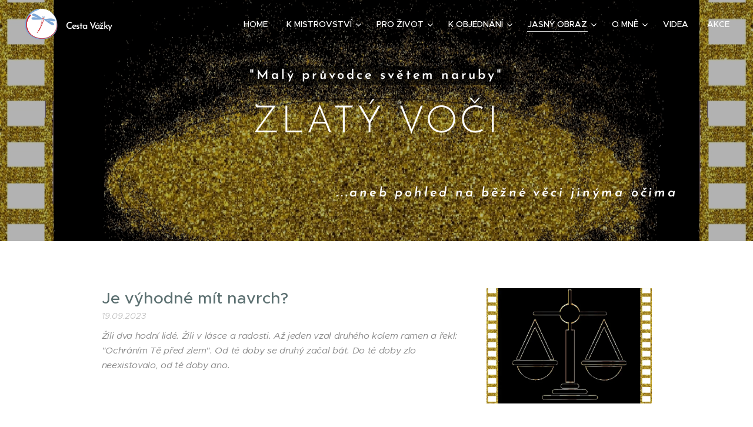

--- FILE ---
content_type: image/svg+xml
request_url: https://duyn491kcolsw.cloudfront.net/files/0c/0c2/0c2b5m.svg?ph=30f72f5618&border=737373&outline=939393&color=b8b8b8
body_size: 737
content:
<svg viewBox="-1.000 -1.000 35.000 64.000" preserveAspectRatio="xMidYMid meet" xmlns="http://www.w3.org/2000/svg">
	<g>
		<title>Layer 1</title>
		<g id="svg_facebook">
			 <path d="M20.423,4.000 C20.661,4.000 20.798,4.010 20.798,4.010 C20.798,4.010 26.020,4.010 26.020,4.010 C26.020,4.010 25.993,10.010 25.993,10.010 C25.993,10.010 20.806,10.010 20.806,10.010 C17.950,10.010 18.017,12.447 18.017,12.447 C18.017,12.447 18.017,21.959 18.017,21.959 C18.017,21.959 28.118,21.959 28.118,21.959 C28.118,21.959 26.708,27.951 26.708,27.951 C26.708,27.951 17.983,27.951 17.983,27.951 C17.983,27.951 17.983,57.937 17.983,57.937 C17.983,57.937 11.989,57.937 11.989,57.937 C11.989,57.937 11.985,27.951 11.985,27.951 C11.985,27.951 4.022,27.951 4.022,27.951 C4.022,27.951 4.007,21.959 4.007,21.959 C4.007,21.959 11.989,21.959 11.989,21.959 C11.989,21.959 11.989,14.623 11.989,12.635 C11.989,4.506 18.741,4.000 20.423,4.000 M26.020,4.010 C26.020,4.010 26.030,4.010 26.030,4.010 M20.423,-0.000 C20.423,-0.000 20.423,-0.000 20.423,-0.000 C18.985,-0.000 16.175,0.238 13.513,1.842 C10.993,3.357 7.989,6.463 7.989,12.635 C7.989,12.635 7.989,17.959 7.989,17.959 C7.989,17.959 4.007,17.959 4.007,17.959 C2.944,17.959 1.925,18.383 1.173,19.135 C0.423,19.889 0.003,20.908 0.007,21.973 C0.007,21.973 0.022,27.965 0.022,27.965 C0.030,30.168 1.819,31.951 4.022,31.951 C4.022,31.951 7.985,31.951 7.985,31.951 C7.985,31.951 7.989,57.937 7.989,57.937 C7.989,60.146 9.780,61.937 11.989,61.937 C11.989,61.937 17.983,61.937 17.983,61.937 C20.192,61.937 21.983,60.146 21.983,57.937 C21.983,57.937 21.983,31.951 21.983,31.951 C21.983,31.951 26.708,31.951 26.708,31.951 C28.483,31.951 30.046,30.781 30.546,29.078 C30.546,29.078 31.956,23.086 31.956,23.086 C32.311,21.877 32.075,20.570 31.319,19.562 C30.565,18.553 29.378,17.959 28.118,17.959 C28.118,17.959 22.017,17.959 22.017,17.959 C22.017,17.959 22.017,14.012 22.017,14.012 C22.017,14.012 25.993,14.010 25.993,14.010 C28.194,14.010 29.983,12.230 29.993,10.027 C29.993,10.027 30.020,4.230 30.020,4.230 C30.024,4.156 30.026,4.084 30.026,4.010 C30.026,1.801 28.239,0.010 26.030,0.010 C26.030,0.010 26.020,0.010 26.020,0.010 C26.020,0.010 20.909,0.010 20.909,0.010 C20.796,0.004 20.630,-0.000 20.423,-0.000 C20.423,-0.000 20.423,-0.000 20.423,-0.000 Z" id="path-1" fill="#1b1b1b"  fill-rule="evenodd"/>
		</g>
	</g>
	<script type="text/javascript">
		<![CDATA[ var c=window.location.search.split('color=')[1]; c=parseInt(c,16); if(!isNaN(c)){c=c.toString(16);var p=document.getElementsByTagName('path');for(var i=0,l=p.length;i<l;i++){var s=p[i].style;s.fill='#'+c;}} ]]>
	</script>
</svg>